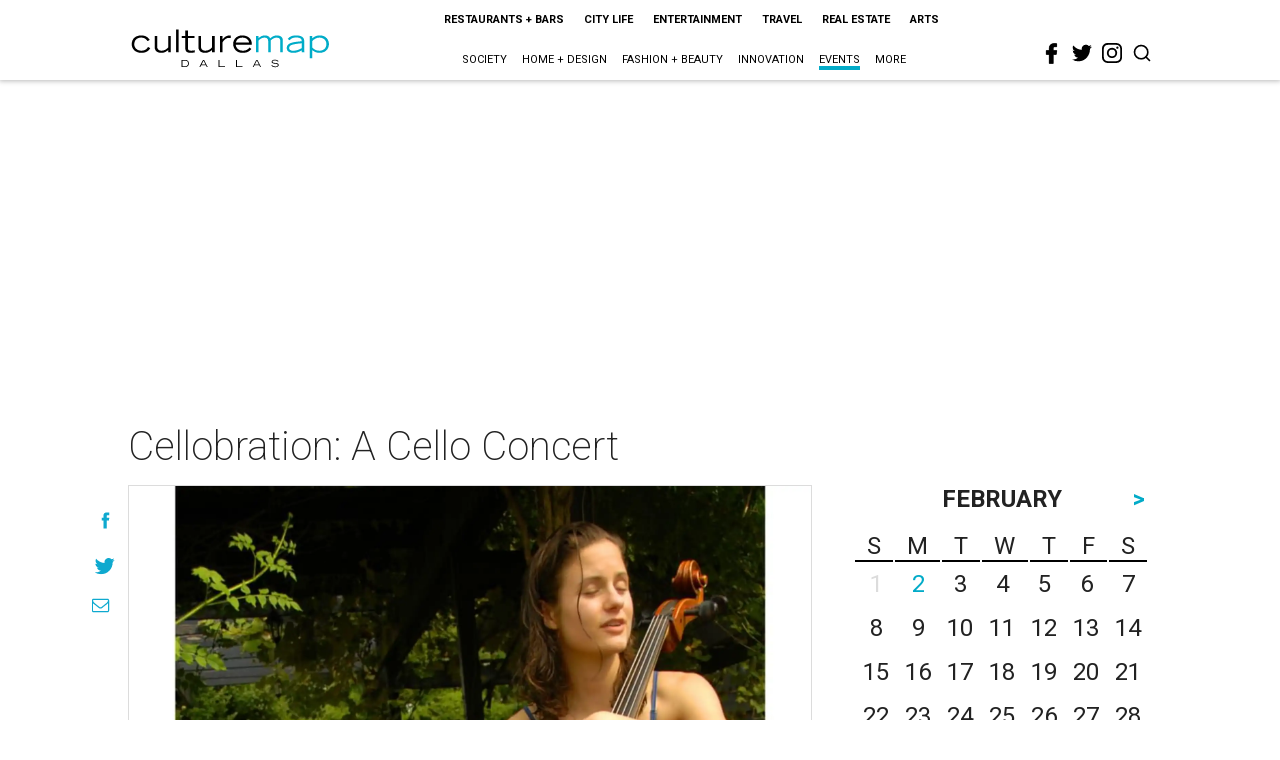

--- FILE ---
content_type: text/html; charset=utf-8
request_url: https://www.google.com/recaptcha/api2/aframe
body_size: 265
content:
<!DOCTYPE HTML><html><head><meta http-equiv="content-type" content="text/html; charset=UTF-8"></head><body><script nonce="ZW5AwTc5fS0P9araicCdnQ">/** Anti-fraud and anti-abuse applications only. See google.com/recaptcha */ try{var clients={'sodar':'https://pagead2.googlesyndication.com/pagead/sodar?'};window.addEventListener("message",function(a){try{if(a.source===window.parent){var b=JSON.parse(a.data);var c=clients[b['id']];if(c){var d=document.createElement('img');d.src=c+b['params']+'&rc='+(localStorage.getItem("rc::a")?sessionStorage.getItem("rc::b"):"");window.document.body.appendChild(d);sessionStorage.setItem("rc::e",parseInt(sessionStorage.getItem("rc::e")||0)+1);localStorage.setItem("rc::h",'1770065221883');}}}catch(b){}});window.parent.postMessage("_grecaptcha_ready", "*");}catch(b){}</script></body></html>